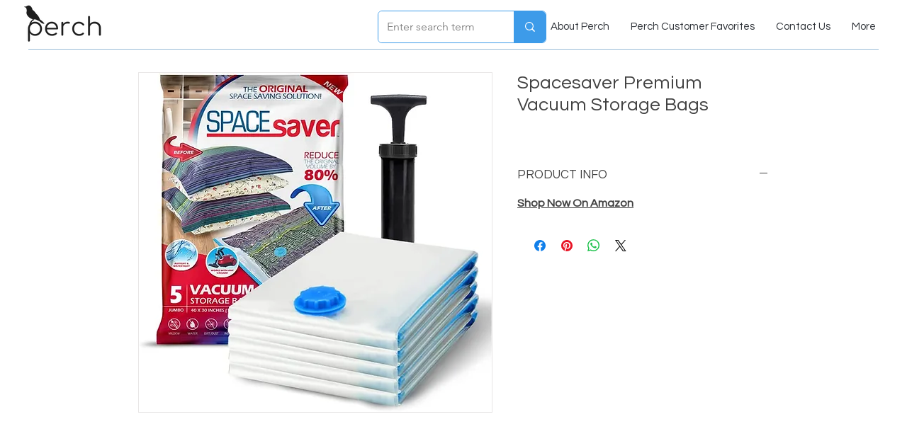

--- FILE ---
content_type: application/javascript
request_url: https://cdn.cookielaw.org/consent/a34936de-5d7d-4496-801c-1a77c3d5fbf7/OtAutoBlock.js
body_size: 1151
content:
!function(){function h(b){for(var k,a,e,d,c=[],f=0;f<q.length;f++){var n=q[f];if(n.Tag===b){c=n.CategoryId;break}var g=(k=n.Tag,d=e=a=void 0,a=-1!==(d=k).indexOf("http:")?d.replace("http:",""):d.replace("https:",""),-1!==(e=a.indexOf("?"))?a.replace(a.substring(e),""):a);if(b&&(-1!==b.indexOf(g)||-1!==n.Tag.indexOf(b))){c=n.CategoryId;break}}if(!c.length&&t){var u=function(a){var c=document.createElement("a");c.href=a;a=c.hostname.split(".");return-1!==a.indexOf("www")||2<a.length?a.slice(1).join("."):
c.hostname}(b);v.some(function(a){return a===u})&&(c=["C0004"])}return c}function g(b){return b&&window.OptanonActiveGroups&&b.every(function(b){return-1!==window.OptanonActiveGroups.indexOf(b)})}function l(b){return-1!==(b.getAttribute("class")||"").indexOf("optanon-category")}function m(b){return b.hasAttribute("data-ot-ignore")}var q=JSON.parse('[{"Host":"perch-brands.com","Tag":"https://www.perch-brands.com/product-page/i-m-a-product-1","CategoryId":["C0002"]},{"Host":"wix.com","Tag":"https://ecom.wix.com/storefront/cartwidgetPopup","CategoryId":["C0003"]},{"Host":"perch-brands.com","Tag":"https://www.perch-brands.com/shop","CategoryId":["C0002"]},{"Host":"www.facebook.com","Tag":"https://www.facebook.com/tr/","CategoryId":["C0004"]},{"Host":"perch-brands.com","Tag":"https://www.googletagmanager.com/gtag/js","CategoryId":["C0002"]},{"Host":"perch-brands.com","Tag":"https://connect.facebook.net/signals/config/334775318132479","CategoryId":["C0004"]},{"Host":"perch-brands.com","Tag":"https://www.perch-brands.com/copy-of-privacy-policy","CategoryId":["C0002"]},{"Host":"perch-brands.com","Tag":"https://www.perch-brands.com/#comp-ko1fmpec","CategoryId":["C0002"]},{"Host":"perch-brands.com","Tag":"https://www.perch-brands.com/affiliates","CategoryId":["C0002"]},{"Host":"nr-data.net","Tag":"https://bam-cell.nr-data.net/1/c99d7f1ab0","CategoryId":["C0002"]},{"Host":"perch-brands.com","Tag":"https://www.perch-brands.com/","CategoryId":["C0002"]},{"Host":"perch-brands.com","Tag":"https://www.perch-brands.com/product-page/i-m-a-product-17","CategoryId":["C0002"]},{"Host":"perch-brands.com","Tag":"https://www.perch-brands.com/product-page/i-m-a-product-8","CategoryId":["C0004"]},{"Host":"perch-brands.com","Tag":"https://www.perch-brands.com/product-page/i-m-a-product-3","CategoryId":["C0002"]},{"Host":"perch-brands.com","Tag":"https://www.perch-brands.com/product-page/i-m-a-product-13","CategoryId":["C0002"]},{"Host":"perch-brands.com","Tag":"https://www.perch-brands.com/product-page/i-m-a-product-4","CategoryId":["C0002"]},{"Host":"perch-brands.com","Tag":"https://www.perch-brands.com/product-page/i-m-a-product-16","CategoryId":["C0002"]},{"Host":"perch-brands.com","Tag":"https://www.perch-brands.com/product-page/i-m-a-product-6","CategoryId":["C0002","C0004"]}]'),
t=JSON.parse("true"),v="addthis.com addtoany.com adsrvr.org amazon-adsystem.com bing.com bounceexchange.com bouncex.net criteo.com criteo.net dailymotion.com doubleclick.net everesttech.net facebook.com facebook.net googleadservices.com googlesyndication.com krxd.net liadm.com linkedin.com outbrain.com rubiconproject.com sharethis.com taboola.com twitter.com vimeo.com yahoo.com youtube.com".split(" "),p=["embed","iframe","img","script"];(new MutationObserver(function(b){Array.prototype.forEach.call(b,
function(b){Array.prototype.forEach.call(b.addedNodes,function(a){var c,b;if(1===a.nodeType&&-1!==p.indexOf(a.tagName.toLowerCase())&&!l(a)&&!m(a))if("script"===a.tagName.toLowerCase()){if((b=h(c=a.src||"")).length){var d=b.join("-");-1===(f=a.getAttribute("class")?a.getAttribute("class"):"").indexOf("optanon-category-"+d)&&a.setAttribute("class","optanon-category-"+d+" "+f);g(b)||(a.type="text/plain");var e=function(b){"text/plain"===a.getAttribute("type")&&b.preventDefault();a.removeEventListener("beforescriptexecute",
e)};a.addEventListener("beforescriptexecute",e)}}else if((b=h(c=a.src||"")).length){var f;d=b.join("-");-1===(f=a.getAttribute("class")?a.getAttribute("class"):"").indexOf("optanon-category-"+d)&&a.setAttribute("class","optanon-category-"+d+" "+f);g(b)||(a.removeAttribute("src"),a.setAttribute("data-src",c))}});var a=b.target;if(b.attributeName&&(!l(a)||!m(a)))if("script"===a.nodeName.toLowerCase()){if((c=h(d=a.src||"")).length){b=c.join("-");-1===(f=a.getAttribute("class")?a.getAttribute("class"):
"").indexOf("optanon-category-"+b)&&a.setAttribute("class","optanon-category-"+b+" "+f+" ");g(c)||(a.type="text/plain");var e=function(b){"text/plain"===a.getAttribute("type")&&b.preventDefault();a.removeEventListener("beforescriptexecute",e)};a.addEventListener("beforescriptexecute",e)}}else if(-1!==p.indexOf(b.target.nodeName.toLowerCase())){var d,c;if((c=h(d=a.src||"")).length){var f;b=c.join("-");-1===(f=a.getAttribute("class")?a.getAttribute("class"):"").indexOf("optanon-category-"+b)&&a.setAttribute("class",
"optanon-category-"+b+" "+f);g(c)||(a.removeAttribute("src"),a.setAttribute("data-src",d))}}})})).observe(document.documentElement,{childList:!0,subtree:!0,attributes:!0,attributeFilter:["src"]});var r=document.createElement;document.createElement=function(){for(var b=[],k=0;k<arguments.length;k++)b[k]=arguments[k];if("script"!==b[0].toLowerCase()&&-1===p.indexOf(b[0].toLowerCase()))return r.bind(document).apply(void 0,b);var a=r.bind(document).apply(void 0,b),e=a.setAttribute.bind(a);return Object.defineProperties(a,
{src:{get:function(){return a.getAttribute("src")||""},set:function(d){var c="";"string"==typeof d?c=d:d instanceof Object&&(c=d.toString());c=h(c);!c.length||"script"!==b[0].toLowerCase()||l(a)||g(c)||m(a)?!c.length||-1===p.indexOf(b[0].toLowerCase())||l(a)||g(c)||m(a)?e("src",d):(a.removeAttribute("src"),e("data-src",d),a.getAttribute("class")||e("class","optanon-category-"+c)):(e("type","text/plain"),e("src",d));return!0}},type:{set:function(b){var c=h(a.src||"");b=!c.length||l(a)||g(c)||m(a)?
b:"text/plain";return e("type",b),!0}},class:{set:function(b){var c=h(a.src);!c.length||l(a)||g(c)||m(a)?e("class",b):(c=c.join("-"),e("class","optanon-category-"+c+" "+b));return!0}}}),a.setAttribute=function(b,c,f){"type"!==b&&"src"!==b||f?e(b,c):a[b]=c},a}}();